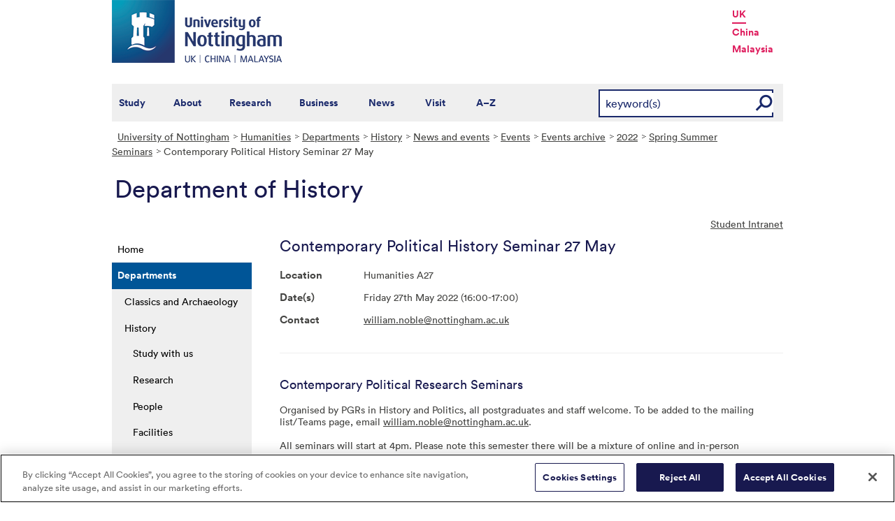

--- FILE ---
content_type: text/html; charset=utf-8
request_url: https://www.nottingham.ac.uk/humanities/departments/history/news-and-events/events/events-archive/2022/spring-summer-seminars/con-pol-history-27-may.aspx
body_size: 12678
content:
<!DOCTYPE html>
<html lang="en-GB">
<head><meta charset="utf-8"><title>
	Contemporary Political History Seminar 27 May - The University of Nottingham
</title>
    
    
    
    

    <meta name="GENERATOR" content="Contensis CMS Version 15.2" />
<meta name="Description" content="Seminars organised by postgraduate researchers in History and Politics." />
<meta name="Keywords" content="post graduate,Seminars and Events,department of history,School of Humanities,School of Politcs and International Relations" />
<meta name="WelcomeCompulsory" content="0" />
<meta name="WelcomeInductionProgramme" content="0" />


<link href="/siteelements/stylesheets/global.css?version=9599397" rel="stylesheet" type="text/css" />
<link href="/SiteElements/Stylesheets/print.css?version=9320377" rel="stylesheet" type="text/css" media="print" />
		<script  type="text/javascript" src="/WebResource.axd?d=PjUm9HYMtFaBv1w8LgD13UIzsrcgJRMlHl1KVAzF2AgEiZAQn_RB8q1D-OpipawIamHu-r6UwDtePXpIVa2V6pnJ_gcL_OhkiR9WkXq50FLfVzbD0&amp;t=639039891107561243&amp;build=171154"></script>

<script type="text/javascript">
//<![CDATA[

if (typeof(window.$j) == 'undefined') { window.$j = $; }
window.$j.register = function(name) {if (!this._components){this._components = {};} this._components[name] = true;};
window.$j.isRegistered = function(name) { if (!this._components) { return false; } return !!(this._components[name]); };
window.$j.requires = function(name) { if (!this.isRegistered(name)) { alert('JQuery Extension " ' + name + '" not registered'); }};
if (typeof(jQuery.fn.setArray) == 'undefined') { jQuery.fn.setArray = function( elems ) { this.length = 0; jQuery.fn.push.apply(this, elems); return this; }};
//]]>
</script>
		<script  type="text/javascript" src="/SiteElements/Javascript/SearchViaRedirect.js?version=9433015&amp;build=171154"></script>
		<script  type="text/javascript" src="/WebResource.axd?d=OozuXO3CZcznY5_HBlD7JEA9F2qGhlrX2IhwQFN-lrgXHPhEZ-7U6izA47dbImOlSiTgFs0MfMjS0MV2U9KsPmRtVPG6g9DO9a32a6Rjpgbh3OhyI3oSuowv6xRcWgMLgKWOyQ2&amp;t=637711427225386932&amp;build=171154"></script>
		<script  type="text/javascript" src="/WebResource.axd?d=dJpsuNwIlB8SqOiyKI8E5NW9X0o0Hp_bk2Lau5pP-uHonWeSUM4BQp0rnTdv7Pkz3MbZDlypsFTWpWUQ4oFf9x0eaV982p6pEygy3KfiKUAzBOiq2jnHgW4vO75CDvnCAca_nA2&amp;t=637711427225386932&amp;build=171154"></script>
		<script  type="text/javascript" src="/WebResource.axd?d=EbKF5YBj5urLPemy8r6DWgZPmLoHMtWQ7IVVgYLAAchuAN6HBVaHzcWEklWQlH210i0PVs0slT2-FU3qAcqfoCDAOjpUmySSucDo9Br9Wwz5xU2hc_JYnItHlP9FFy1fR3xhaQ2&amp;t=637711427225386932&amp;build=171154"></script>
<!--
ControlID:__Page of type ASP.humanities_departments_history_news_and_events_events_events_archive_2022_spring_summer_seminars_con_pol_history_27_may_aspx has set the maximum duration to 3600 seconds
Cache Enabled using rule ControlID:__Page of type ASP.humanities_departments_history_news_and_events_events_events_archive_2022_spring_summer_seminars_con_pol_history_27_may_aspx has set the maximum duration to 3600 seconds
Cache Page Render Time 22/01/2026 20:05:58

--><!-- OneTrust Cookies Consent Notice start for www.nottingham.ac.uk -->
<script type="text/javascript" src="https://cdn-ukwest.onetrust.com/consent/8d94c393-ee7d-4ad5-95e8-bc88408adffd/OtAutoBlock.js" ></script>
<script src="https://cdn-ukwest.onetrust.com/scripttemplates/otSDKStub.js"  type="text/javascript" charset="UTF-8" data-domain-script="8d94c393-ee7d-4ad5-95e8-bc88408adffd" ></script>
<script type="text/javascript">
function OptanonWrapper() { }
</script>
<!-- OneTrust Cookies Consent Notice end for www.nottingham.ac.uk -->

<script type="text/javascript" src="/SiteElements/Javascript/aadatalayer.js"></script>

<meta name="viewport" content="width=device-width, initial-scale=1" /> 

<!--[if lte IE 7]><link rel="stylesheet" type="text/css" media="screen" href="/SiteElements/StyleSheets/ie.css" /><![endif]--> 
<!--[if lte IE 6]><script type="text/javascript">document.createElement("abbr");</script><![endif]--> 
<!--[if lte IE 6]><script type="text/javascript" src="/SiteElements/Javascript/jqueryifixpng.js"></script><![endif]--> 

<link rel="stylesheet" type="text/css" media="screen" href="/SiteElements/Stylesheets/Responsive.css?version=nocache" /> 

<link rel="image_src" href="https://www.nottingham.ac.uk/siteelements/images/img-src.jpg" /> 

<script type="text/javascript" src="/SiteElements/Javascript/global.js"></script> 
<script type="text/javascript" src="/SiteElements/Javascript/internal.js"></script> 
<script type="text/javascript" src="/SiteElements/Javascript/uon-ui.js"></script> 

<!-- Responsive LeftHandNav. Load the plugin --> 
<script src="/siteelements/javascript/slicknav.js"></script> 
<script type="text/javascript"> $(document).ready(function(){ if ($('#main').length) { $('#NavDiv .sys_simpleListMenu').slicknav({ prependTo:'#main', allowParentLinks: 'true' }); } else { $('#NavDiv .sys_simpleListMenu').slicknav({ prependTo:'#toolBar', allowParentLinks: 'true' }); } }); </script> 

<style>.async-hide { opacity: 0 !important} </style> 

<!-- Google Tag Manager --> <noscript><iframe src="//www.googletagmanager.com/ns.html?id=GTM-TKR69X" height="0" width="0" style="display:none;visibility:hidden" title="Google Tag Manager"></iframe></noscript> <script>(function(w,d,s,l,i){w[l]=w[l]||[];w[l].push({'gtm.start': new Date().getTime(),event:'gtm.js'});var f=d.getElementsByTagName(s)[0], j=d.createElement(s),dl=l!='dataLayer'?'&l='+l:'';j.async=true;j.src= '//www.googletagmanager.com/gtm.js?id='+i+dl;f.parentNode.insertBefore(j,f); })(window,document,'script','dataLayer','GTM-TKR69X');</script> <!-- End Google Tag Manager -->

<script type="text/javascript" src="/SiteElements/Javascript/gecko-cookie.js"></script></head>
<body>    
    <form method="post" action="/humanities/departments/history/news-and-events/events/events-archive/2022/spring-summer-seminars/con-pol-history-27-may.aspx" id="form1">
<div class="aspNetHidden">
<input type="hidden" name="__VIEWSTATE" id="__VIEWSTATE" value="JWCeFU8bzthRgxp7TJ2WL4ShL/UCRMaZUA038PKxT0zqK9mXaxbq64MDzpFu7UTgsQAf+xeZQ/jL3XAbvSDF+/glA943L5zVpQKOyNDUjbE/bC2UqGCx+igJ2RNwSFPWnmC8QqZ4dQsFPEHytj/cIHBGuzpGlaHvME9wx9IheurdECFVb/H2tCYjAY+FwC9VIHINVR8lGkYS6DljCQ2FxA4ZLNOQgSt0M8svBvNx/mp3ltAvirUugwuR1fA12JE0qN8Z7oDGjCa3EdqV4wSDTUjFZWc+AG3xEugNJ4gvkT9L+dHUce9MScGe7jZgBtodHRNaXezKv98yRZIrg6V8WTEMQOtpFOxC4qK8poO2Kqg3z/y8TC1YGY0yNQ2DvtfIa2mHTGogx9QkSxdfD9FxoP2LdowLsm9tek7PrrHnOq8aGUTWbIgC/eh/qpw0jg334vclxyVKgAc87bInxfnMHCAt4BCRrwCVFKT3dZ8ANbn2H9rbUkqA9aedXQmraw2VGItu2MSGjYCMvcLFlyHCv+AePkalcnAw1X+BXJtVEhUiVkzPM1My4gM99ADeseAy96/[base64]/26cif9nKDbvBTiMR8+FfoYbigOyxeGFOK4uKOzW6z+1CoiTDT7m66ZNgd+zek8qrjhyZak4mFKqTzgUrUGKAFnBssteKQoeHZfv4tT2UTg9dBm/JJqdKZ9kmFv48PzhuXwumYdUeIFW7PK7jS6srXu1EVbrpSo8Jy9eq0CqBaS+enm8e/qZIPL3+WqXiMMBHykbbazL6TAcUf9klazqxd5D+xbkpjEmuGDu2Ew2w7SmRpaKExGw68z2hLuNqGy2sYw+Tl6zZCHeooCM4OOmLulSGtgleEr6CiECB+XupBd5v0dJsClgRZmEe4mXTfaqkz/WE67FudcGPHKsiqQbSXzIvHgyZ3O1nzTYJGmIP/nEqa+09Ns3cCvTgzXPR1XSc+YPv0qmqOzrlldb2bkvLMFBSzwQy+/R5Adu99Csq1PgNKNfBxNTkKMrAf66+T0RQICmBCH2eHSnW6KjSIHnMwmIzYZPuhgnc4rmGLJpiCnqeHaPza3oBys92lxlj3iEXnyHKcAXa5xNmIsF4/xCNCQqLxYcqWfU7Ovia780z771ygWPuUgKWFOTTHivQhyOimlhULBZUlhl4+ZLTTtFIhiWtywbHDxpx/gArdkwzpRyV4pc30O+s10F+4M+10/v1on+PRZOAIXf6rChoNXMvotBuK5fBnz55rsyic0nQsRyioj4M7o+IfxtF6+Ys+REnpDJdFBqP14pllObzYXglAzCEGuUpZxKSRf/of2WVvU5mR9WQ9E4WbUF28eTCjJ3I1hMrSFJOWQMG1G/3H/ndy1yEMtWrZU0BMv07fTfn51cZyrOxYSsz/m+MuEk5lT1upewK3TDYZDzagqV7Bg+snKbM83/73QQuuf8ebjjJDc5oDESmBipVwa0QcthhVi+Kc4UYUfMnw/3mVbpZnwR0y2Bg+2fgiC0oZ0J4+JSFeATbedjCdAWFNKN5491XIYHRglquYaDAZ+6H0mWHwYQBS9+FB5SqKklSbvQ6ykHDSRs2fDnpPKIOOlUthi+y0j6u36xVXub2De+xv23VaGh5orXYx8qPpie2H+BTWcNWLRLOGF5wm8cBQg9bUFZUR3t/5Sw2JrP84HVq9sdEv8/Arw8BEbtDod/qxMwTQ6vM/DwU9GaDJKXkhefpaibvmzhpXdZTqnOTktDQERW94effFYWwf4twRW/GfEgA/VtSafwiqQFnmMP3dL/uGDpI62nLgltSX5zyrCOl9XFRuYSvQKjUxx0uuKD2SH+45ixrj4qnHA5CajYH6/gsraJp6YYLDWSJUCXnoQqSsn7DmxqOcYVzjB8x1VKRYGNiA2/SNwjKEXJQ/OFH1nxE7MGRWJ6/yTVwK1NDRanG8Y68ezgh59mYakkveFmfeD7YLOwJ43qgZN5+B86NAvUPii7yRRbBOrqy+/mbzjsIbrYkZ9PRgfL3dDFXQ5RxPwFdOSP6mUjXgikMfxccs9VCAytvNtvQhYjKUMQnfAK7U/wF/ELdSSzlP1idw6gjtNecXcvtOh5vVRUCURRAowJbirptRs7/FMFJKz8e3ks+vfIKQ/PYGzoq1JbghgTrESDc/T3hSUtmRckKYT1BBxgCSAXPIQ+IjO7ED7vslBRmfnY7s7GwPI1TrlSUS/cbOgeOJFcs8f7vLyJ3qPWtMFt+8jaYK/Krb99GzbZMDRrK8Qdm/SQfgp8bXkEll/44RNMuy0hNq2FM+NrE4pGsgQy08x6cPIIfEUwo10t8zamVEhDrp/[base64]/zLHZB48zH2hUFIRbIpsM74YOQSAJpynJ+h1M6bqj4gJWv7+K9Wmhsxwes0W0EUWlRhmwCbfbweeIvBvkYNGZeANBA01X+ui4kFBriw15aDPv8saW+pp5bC02A2Ji9IO+K9uxb97wfJafqCdqUtmxO1Ii9BrrRK7Ss1FyV/[base64]/MN2W1KbRJ/k1lTYFViMmVY7dNoPIJqjAfAKxR6uSiJh9p3kw83k5x5z+LtrWpHYAQtVqXPBlKdw/Ygmp5o4Gbe3+LdNAc6L3EAvt99USPmxCkgKU6QPLkYBdtlrDuJ+ihnm4niH77Na4fccXUkVYGAPRPFmf2ZGP61IatOnpDCwJsZdwc0QB6k7f8xpGqzjX7LJZuo5g+fT8bqDvu12tVzAZBw7UZnU6Hs1UVCepB/nCpCHXYM5LPOsys9C0ti5h5t83GRn73ynruwBczn79k6jOGiIO6x0rOOT2PnfCxgbBtjfXpAwnkdq/MKuZGraJZXAbB11IVrpeTczOPWYOh6GOAwz6o+KssYThNx0y6/dE4o4WUrVwTCE3fB1DQMXDjiavbn3UT4aDaUWjQgWnyZkgcekMYpsbpqCiNp4TJYntglm8Od0rUIm9blB072ORg5m52c/wlf3iuVbpBwZVPoOUCGon0Phls+XMnxFM5Mg5qT3tjGu4zjr7dMDCmxb9EzUjKRDixRbszcjcrME1BTcsMYzkzuJnX0jSSWN8RdU7QjXngXZDCOo3rXduXij1gALnmxiFLoDQvHHEgMraR9ee08XXnRyECKk4mzUJbpTfYL7hUTytPpDzkcAlu2Tonnf/9ps5rYpO1+6USigeg2GNftri25HUhhy0DcDfdsjv9fL3og2LYQXLn0l+oAtrWWgQ3uPH0MVCn0/6s7zfDkVqpAfkFSevWiOnRUI70BJtVl/8W9SYCi/[base64]/yyR/oHhsHzephogr9kkXGaeOC/5fPZXjcp0gJfHg30bvRrXwiOpPCkUozQIjDCTVZ0Fn5n62/bS2GSejdEfnw4OazPbtn/AqcRZ8fSWjoGT1VBWpbP52DrIjj8HqxhZM1OUsbZ2JCz3ePnne5zc//pdr1PBjkOz+ixyEEroj7FJqYCKrWQ5mPFuLjVqBix+qGzDmc3ixaG2Uj+ZU+HzA72vbZyiW50C8Ue937D5Im3A7K66/q4Ze74tGB8UNBD8IebrFvIR01ZuMRaTVD/X2d6L5KowJTrNYyJHss04C6EMoJWnqkiP54VxZMvkA+GkkK1NdEOWXjhykJ9f+86C14hGBZYO28DNhKfykxsujlcxM3y/RtC8SQ0O/KuyvPR/T+g0eFNTEWjmZbP4nmlqygb2JSw3Fd0/F5ly7Sc9Z7qPdvpa/enSsjl05LFyJmnnPiDXgDM5oMHhIi8lgbPbHJeq/8zV1ulBvV/jSRvr2G/g01N1amjzQHI6oGtI8HZLsRY+B0cyhN38rTGK4Dhj/2JvbtUhf4rpLRoXm/ABkGI2koxo142DZ/6Gygf0+CwbS+oKNyJDfLd039xlvkryVpfuYHe6heS8jc2hQMzQ8xzvDia0NAC62V5uub9uhOkhLtwU8ZarhxJdwfYxNu4e30pOwYJgB8NFp9/ceGgSeVTxQN1S7wSMhB9frdVoHepAbTGi4DxL10dNvkRpSLEVOozjipehSSGE5nOdLIdq8vtT4d0IgTE0zRN2bP0rFG935fW+icW6I+zKnAw+cS7w9co904QZobPDc6xqTk4xrK6MdOa4nFAUBu0r/VN63A7yndvD/Sqb7yTQo5tmBcbpjYnbi1STzwLPN27mSbcOlvTXTtwjS8a/+r3a22jNkTpq5nAZhpLFbgWwJ+qW5lTS5cFIQtMjvYMKgxHc7nt0PcOzDllhue7pgWStpqnGMaLW/6y2qlDJ79L07rhHMkDHIw6xLCrSKion+AjtBuq1QIeL1Jrbw2KA+jzqGIBpbG+jzJZwTtk8yi5lMUDOUP8pMZBDgWBseQWztcwXU7heXQg0cd/dFY5xvf5rzGhE/C/aAphcjKehZDZyriZGZ0Q6rAB9oOPtXpLYzkZfu3FmbVrSazS79xEbRhxkelq9tOUucMn4c3L2RGnNCE8+LR46BE78BMoWa9exx6w/LFZkM9VcnjG/as418gJu6oVByJlM4ou8YqrVbTsEwEDcI1B3/dBxxy3zPeApTfh0xbRo6xMjBzo6+4XL9waTqVkMwJ2ano0wajVaMjPzdh05qrwnpC6WdFQi7K66Jhq+fanY9kT7V7TNO0Cn02KaWUERNsezS5dMjJTzf6KTeT8wBw2oNW5YtcS+sFla0URAqbldwWOuU/Po3qTQQMdhwYvjz/Ra7iEouF2vMFO4aKnnwdf3Z0kLVbaWz7l9lYkwLLrH+ckO2EntTm8fvZYmdV7m0wGWZYvf+SMfOfiMjdHdjmWZS5MqYJjSpWKjgVbJSoKMI9NxppK1gGmiJy8PHhtvp9IWlLIRuPN9B/+NvJehYqLokdaubETKOS7B3ZbSFggh5lHSrTsp4/kA/RTjYtPiFBBJb2FVtV63Jt+xYNFbFzqvOlsnciIcEWKoYwe2RBqDTpElao8GAbAx04looZYMLgo3gvsK0khPRAlsQXfYClaK/gk2xoSQISOq3dUScdhauF1R3iaPx/pyR4SRRh8wZiIwNxaEdccvpPM0zUuWvq7ciiH7fOWzUB3FPnEhcK3ruPY715kTDzEju3Fxd3twFYq45UN+8Jf0cFEGQ3C9mzv3AytgAw6TzhpX4xjn49ZoBLsz/AEdCDFk7VCH6Ptj4coKry4UCQpL/XFFd1QW0e6NkM9KT7JBMPkcDP1AiWKbIFG2M5QOn0LgYAgzBcu1Q/u4Ppbai852PIGp7noVVSxfq7sJraSTUV43Ozgs0SNHubQdO6kFpULmZX4m6FcuLJPKbtw6jEsIaBK9SmgOyFss24o/ym6/WFVn8U4IrDt/NqIS2xWbE6h9TLcfIYkICr5sZTf+ke1bO+5cGgty967vqLyE/K4UPOfYLkK2pElwfiSy6jW8MLb0NJLpF0p15ftyK+Qy2/JvdsxMFDEM4uBsTMJgOkxZNQk4uWzUNRob+XaLagi216byUE8IMvUgeIBv5Dpep50edzN3a9u4pkknvRsJNsMJ0+DKHMK8UT7HsF7ww3vXNChfBOSlX3jZf6FP16lzNZMSCVf6snpom62K2JdrUodF21RD4+OCRS/nEpwX8go+pZD73PFFAgOk3VXfiww93B9iIHEA4NUy4Kfd6AZJkfokr/6nwAVDzjpbv2eiyQyn9tVuAa0E1rmEVXLTLzyLRB2iOZohdUyJ1I3NL54gMuHeaZzEjqhX6/1qfAoFBKt70GwD8zOr97n2+Df6wV4QLZ0yE/bBYZZrBoSwUPC5LcI2c8iqyUi15d1LSpmX86Z664wCHfHDR7fLgnhBjrvrRq5MZMY0wnWxO9pJnZ/NeBnZZU8mGWWNZgT6Yv4f5jHeD5Uj8g7YJ9u2Jo3TYO0/xa8eq23p2fHs7jOHrl9/0FaP32yy8Uei9ek4oaAVsVyVTcbcm9IkF4QI0k0wGECK86zWCvE1qt9e3MmczW0jBh2/NXCgSbKZCJpASvIUjCmecl4B16vajA4UbRCJBzmCLneRseJgfD8o34kIhx23WbZvkmJsKvYdOjpjaGv98GbmsXb1GiKzUaWn7+haOx3FlO6ft8HkOPxF7CYsMF70kmRq5JEQSUZneUn5yl8Rh8WnBVK6g4WsCb8Md6hVXgEDuvep59YO47xn159Kk8D925Sj/8mmsJMX1ii0Vkr/77+vPmFaKw2j3nk8ixyRrrux97qTE6CISuN/mi9/vFmM7q9NaxNiJ/Y9cofSQITd+kNwNr7GLE2NZb3fglSvSnuYokMVWhhStXYHPAnMhvj2hHIYfPHfmUWuuRdPwEVxGwIHRlq63p/fqQ9zvzENhAlaWTgjfviYaOet/ZAg+MaZ3h2eu0MvZnzq5QoimfGWSyXKA5Mjkb6fmSoAYtIiDmT4Z+ZcrQy27NZMDzX1m3VcLuo/+kRusgS6/[base64]/uBbgUu2nZuYGfohJBC2I6o2D7xrMNtafrZxGGMn9kTraSQHB9mehbbWxamGkzS18yCA4gji21kwiExs7+h1jIGQwE12BQmFfjd7I7rk8d/QdseHZ+k1hEhBfecszwHLUBs6OalouCQLmizmbJusFfbf69NZmbJ7u9Sc1uK/ZVN7pU/ILAwUAmf/898MXUphaMk7VSrRLtvXZj2thfgOYuDudBAcNd1v9NwoaY9Ld832o8u/LM71FCDecbN71n0OEjlUjifPm4JRIcrXKBFmQEchUz6Xt98vQ/3Sk6oFNWGpXf6TKDjLpXAp33Rx7RroVLmYNNKhS4EnqvuulmBb1GARgBXDqMGlrfygBZKkSSq+3AwowLobLmKfxICLQhOXpld7vBUsDrrMmnucZ1f0SkjlTm4wUwxdgbGFUBjv3GfmkIU2/D1bavIo95A2sHB821hRooP4UzP8XC8Yjh8MT1rSbs3Bw2JbhzqPrFJ+zq8zC4ziyvn4mhGm3xfrZrm+98J4dq" />
</div>


        
    <div id="wrapper">
<div id="container">
<div id="pageheader">
<div class="sys_inner">
<div class="logo"><a title="University of Nottingham" class="sys_16" href="https://www.nottingham.ac.uk"><img alt="The University of Nottingham homepage" height="90" width="243" src="/SiteElements/Images/Base/logo.png" /></a></div>
<ul class="campuslinks">
<li class="sys_nottingham"><a class="sys_16" href="https://www.nottingham.ac.uk/">UK</a></li>
<li><a class="sys_16" href="https://www.nottingham.edu.cn/">China</a></li>
<li><a class="sys_16" href="https://www.nottingham.edu.my/">Malaysia</a></li>
</ul>
</div>
</div>
<div id="nav" class="sys_cf">
<div class="sys_inner"><span class="sys_menu-title sys_menu-toggle" data-text-swap="Close Menu">Main Menu </span> <div id="menu" class="tempnav"> <ul style=""><li> <a href="/studywithus/" title="Study with us">Study</a> </li><li> <a href="/about/" title="About the University of Nottingham">About</a> </li><li> <a href="/research/" title="Research">Research</a> </li><li> <a href="/workingwithbusiness/" title="Working with business">Business</a> </li> <li> <a href="/news/" title="News">News</a> </li> <li> <a href="/visit/" title="Visit our campuses">Visit</a> </li> <li> <a href="/utilities/a-z/a-z.aspx" title="A to Z">A&ndash;Z</a> </li> </ul> </div><span class="sys_mobile-search-toggle">&nbsp; </span>

<style>

  .search fieldset label.visually-hidden {
    display: block;
    border: 0;
    clip: rect(0 0 0 0);
    height: 1px;
    margin: -1px;
    overflow: hidden;
    padding: 0;
    position: absolute;
    width: 1px;
  }

</style>

<div class="search">
	<fieldset>
		<div class="sys_pressanykey"><label for="rSearch" class="visually-hidden" aria-label="Search">Search</label>&nbsp;
    <input id="rSearch" onkeydown="javascript:return onEvent(event, 'https://www.nottingham.ac.uk/search.aspx?q=');" type="text" value="keyword(s)" name="rSearch" />&nbsp; 
    <input id="rSearchSubmit" class="sys_submit" onclick="goTo('https://www.nottingham.ac.uk/search.aspx?q=',document.getElementById('rSearch').value);" type="button" value="GO" name="rSearchSubmit" />
    </div>
	</fieldset>
</div>

</div>
</div>
<div id="internalWrap">
<div id="internalWrap2">
<div id="internal">
<div id="breadcrumb"><strong class="sys_youAreHere">You are here:</strong> &nbsp;
<div>
	<a title="Go to University of Nottingham from here" class="sys_0 sys_t9259776" href="/index.aspx">University of Nottingham</a><a title="Go to Humanities from here" class="sys_0 sys_t33766" href="/humanities/school-of-humanities.aspx">Humanities</a><a title="Go to Departments from here" class="sys_0 sys_t33766" href="/humanities/departments/departments.aspx">Departments</a><a title="Go to History from here" class="sys_0 sys_t33766" href="/humanities/departments/history/index.aspx">History</a><a title="Go to News and events from here" class="sys_0 sys_t33766" href="/humanities/departments/history/news-and-events/news-and-events.aspx">News and events</a><a title="Events" class="sys_0 sys_t0" href="#">Events</a><a title="Events archive" class="sys_0 sys_t0" href="#">Events archive</a><a title="2022" class="sys_0 sys_t0" href="#">2022</a><a title="Spring Summer Seminars" class="sys_0 sys_t0" href="#">Spring Summer Seminars</a><span>Contemporary Political History Seminar 27 May</span>
</div>
</div>
<div id="pageTitle" style="background:transparent url(/siteelements/images/subsitetitleicons/iconDefault.png) no-repeat scroll left top;"><strong class="sys_schoolHeader">Department of History</strong></div>
<div id="holder">
<div id="internalNav">
<div id="NavDiv">
<ul class="sys_simpleListMenu">
	<li class="sys_first"><a title="Go to Home from here" class="sys_0 sys_t33766" href="/humanities/school-of-humanities.aspx">Home</a></li><li><div class="sys_selected">
		<a title="Go to Departments from here" class="sys_0 sys_t33766" href="/humanities/departments/departments.aspx">Departments</a>
	</div><ul class="sys_children">
		<li class="sys_first"><a title="Go to Classics and Archaeology from here" class="sys_0 sys_t33766" href="/humanities/departments/classics-and-archaeology/index.aspx">Classics and Archaeology</a></li><li><div class="sys_selected">
			<a title="Go to History from here" class="sys_0 sys_t33766" href="/humanities/departments/history/index.aspx">History</a>
		</div><ul class="sys_children">
			<li class="sys_first"><a title="Go to Study with us from here" class="sys_0 sys_t33766" href="/humanities/departments/history/study-with-us/study-with-us.aspx">Study with us</a></li><li><a title="Go to Research from here" class="sys_0 sys_t33766" href="/humanities/departments/history/research/research.aspx">Research</a></li><li><a title="Go to People from here" class="sys_0 sys_t36708" href="/humanities/departments/history/people/index.aspx">People</a></li><li><a title="Go to Facilities from here" class="sys_0 sys_t33766" href="/humanities/departments/history/facilities/facilities.aspx">Facilities</a></li><li><a title="Go to Schools and community from here" class="sys_0 sys_t33766" href="/humanities/departments/history/schools-and-community/schools-and-community.aspx">Schools and community</a></li><li><div class="sys_selected sys_currentitem">
				<a title="Go to News and events from here" class="sys_0 sys_t33766" href="/humanities/departments/history/news-and-events/news-and-events.aspx">News and events</a>
			</div><ul class="sys_children">
				<li class="sys_first"><a title="Go to History Festival from here" class="sys_0 sys_t33766" href="/humanities/departments/history/news-and-events/history-festival.aspx">History Festival</a></li><li class="sys_last"><a title="Go to Local history seminars from here" class="sys_0 sys_t33766" href="/humanities/departments/history/news-and-events/local-history-seminars.aspx">Local history seminars</a></li>
			</ul></li><li><a title="Go to China and Malaysia from here" class="sys_0 sys_t33766" href="/humanities/departments/history/china-and-malaysia/china-and-malaysia.aspx">China and Malaysia</a></li><li class="sys_last"><a title="Go to Contact from here" class="sys_0 sys_t33766" href="/humanities/departments/history/contact/contact.aspx">Contact</a></li>
		</ul></li><li><a title="Go to Music from here" class="sys_0 sys_t33766" href="/humanities/departments/music/index.aspx">Music</a></li><li class="sys_last"><a title="Go to Philosophy from here" class="sys_0 sys_t33766" href="/humanities/departments/philosophy/index.aspx">Philosophy</a></li>
	</ul></li><li><a title="Go to Study with us from here" class="sys_0 sys_t33766" href="/humanities/study-with-us/study-with-us.aspx">Study with us</a></li><li><a title="Go to Research from here" class="sys_0 sys_t33766" href="/humanities/research/research.aspx">Research</a></li><li><a title="Go to People from here" class="sys_0 sys_t33766" href="/humanities/people/people-in-the-school-of-humanities.aspx">People</a></li><li><a title="Go to EDI from here" class="sys_0 sys_t33766" href="/humanities/edi/equality-diversity-and-inclusion.aspx">EDI</a></li><li><a title="Go to News and events from here" class="sys_0 sys_t33766" href="/humanities/news-and-events/news-and-events.aspx">News and events</a></li><li><a title="Go to Schools and community from here" class="sys_0 sys_t33766" href="/humanities/schools-and-community/schools-and-community.aspx">Schools and community</a></li><li><a title="Go to China and Malaysia from here" class="sys_0 sys_t33766" href="/humanities/china-and-malaysia/china-and-malaysia.aspx">China and Malaysia</a></li><li class="sys_last"><a title="Go to Contact from here" class="sys_0 sys_t33766" href="/humanities/contact/contact.aspx">Contact</a></li>
</ul>
</div>
</div>
<div id="main">
<div id="pageTools">
<div class="sys_btm">
<ul class="sys_right">
 <li><a class="sys_16" href="javascript:window.print()">Print</a> </li>
 <li><a href="mailto:?subject=Contemporary Political History Seminar 27 May - The University of Nottingham&body=I%20found%20this%20great%20page%20on%20the%20University%20of%20Nottingham%20website%20and%20I%20thought%20you%20might%20like%20it.%20http://live-uon.cloud.contensis.com/humanities/departments/history/news-and-events/events/events-archive/2022/spring-summer-seminars/con-pol-history-27-may.aspx">Email this Page</a></li></ul>
 <div id="SocialButtons"></div>
<ul class="sys_left">
 <li><a href="https://workspace.nottingham.ac.uk/login.action?os_destination=%2Fdisplay%2FHistory">Student Intranet</a></li>
 </ul></div>
</div>
<div id="content"><a id="TopOfPage"></a>
<h1>Contemporary Political History Seminar 27 May</h1> <div class="sys_none sys_themed sys_theme-none">
	<div class="sys_record-control sys_events-record">
		<dl class="sys_record-details-control sys_events-details">
			<dt class="sys_events-location">Location</dt><dd class="sys_events-location">Humanities A27</dd><dt class="sys_events-date">Date(s)</dt><dd class="sys_events-date">Friday 27th May 2022 (16:00-17:00)</dd><dt class="sys_events-contact">Contact</dt><dd class="sys_events-contact"><p><a title="Email Dr Kumar" href="mailto:arun.kumar2@nottingham.ac.uk">william.noble@nottingham.ac.uk</a></p></dd><dt class="sys_events-description">Description</dt><dd class="sys_events-description"><h2>Contemporary Political Research Seminars</h2>
<p>Organised by PGRs in History and Politics, all postgraduates and staff welcome. To be added to the mailing list/Teams page, email <a title="Email William" href="mailto:william.noble@nottingham.ac.uk">william.noble@nottingham.ac.uk</a>.</p>
<p>All seminars will start at 4pm. Please note this semester there will be a mixture of online and in-person seminars, so please check the schedule beforehand.&nbsp; &nbsp;</p>
<h3>This week</h3>
<p>Friday&nbsp;27 May - Humanities A27</p>
<p>Arthur Aitchison <br />Blue Labour: A Discussion of Conservative Values within the Labour Party</p>
<p>&nbsp;</p>
<p>More information about <a title="Research seminars and conferences - History" href="/humanities/departments/history/research/seminars-and-conferences.aspx" class="sys_0 sys_t0">research seminars in the Department of History</a>.&nbsp;</p></dd>
		</dl>
	</div>
</div>
</div>
<div id="bottom">
<div class="sys_content"><h2>Department of History</h2>
 <p class="sys_left">University of Nottingham<br>University Park<br>
 Nottingham, NG7 2RD </p>
 <p><a href="https://www.nottingham.ac.uk/humanities/departments/history/contact/contact.aspx "> <strong> Contact details </strong> </a><br><a href="https://twitter.com/uonhistory"> <strong> Twitter </strong> </a></p></div>
<div class="sys_corners"><!-- //--></div>
</div>
</div>
</div>
</div>
</div>
</div>

<div id="footer"><div id="HomepageFooterLinks"> <div class="sys_inner"> <div class="sys_twoColumns5050"> <div class="sys_one"> <h2> Legal information </h2> <ul><li><a title="Copyright " href="/utilities/copyright.aspx">Copyright</a></li> <li><a title="Terms and conditions" href="/utilities/terms.aspx">Terms and conditions</a></li> <li><a title="Privacy" href="/utilities/privacy.aspx">Privacy</a></li> <li><a title="Posting rules" href="/utilities/posting-rules.aspx">Posting rules</a></li> <li><a title="Accessibility" href="/utilities/accessibility/accessibility.aspx">Accessibility</a></li> <li><a title="Freedom of information" href="/governance/records-and-information-management/freedom-of-information/freedom-of-information.aspx">Freedom of information</a></li> <li><a title="Charity gateway" href="/governance/gateway.aspx">Charity gateway</a></li> <li><a title="Cookie policy" href="/utilities/cookies.aspx">Cookie policy</a></li> <li id="ot-sdk-btn" class="ot-settings ot-sdk-show-settings">Cookie Settings</li><li> </ul> </div> <div class="sys_two"> <h2> Get social </h2> <p> <a title="Get Social with the University of Nottingham" href="/connect/">Connect</a> with the University of Nottingham through social media.</p> <p> <a href="http://www.facebook.com/UniofNottingham" title="Find us on facebook"><img width="22" height="22" src="/SiteElements/Images/Icons/icon-facebook.png" alt="Find us on Facebook"></a>&nbsp;<a href="http://twitter.com/UniofNottingham" title="Follow us on twitter"><img width="22" height="22" src="/SiteElements/Images/Icons/icon-twitter.png" alt="Twitter"></a>&nbsp;<a href="http://www.youtube.com/nottmuniversity" title="Watch us on You Tube"><img width="22" height="22" src="/SiteElements/Images/Icons/icon-youtube.png" alt="YouTube"></a>&nbsp;<a href="http://www.linkedin.com/company/university-of-nottingham/" title="Join us on Linked in"><img width="22" height="22" src="/SiteElements/Images/Icons/icon-linkedin.png" alt="LinkedIn"></a>&nbsp;<a href="http://uniofnottingham.tumblr.com/" title="Follow our Tumblr"><img width="22" height="22" src="/SiteElements/Images/Icons/icon-tumblr.png" alt="Tumblr"></a>&nbsp;<a href="http://instagram.com/uniofnottingham/" title="Find us on Instagram"><img width="22" height="22" src="/SiteElements/Images/Icons/icon-instagram.png" alt="Instagram"></a>&nbsp;<a href="http://e.weibo.com/uoneao" title="Find us on Weibo"><img width="22" height="22" src="/SiteElements/Images/Icons/icon-weibo.png" alt="Weibo"></a></p> <P> <A title="View our campus maps" href="/about/visitorinformation/mapsanddirections/mapsanddirections.aspx">Campus maps</A> | <A title="Contact The University of Nottingham" href="/contact/">More contact information</A> | <A title="Browse our current job opportunities" href="/jobs/">Jobs</A> </P> </div> </div> <div class="clear"> &nbsp; </div> </div> </div></div>
</div>
</div>
<p>&nbsp;</p>

    
<div class="aspNetHidden">

	<input type="hidden" name="__VIEWSTATEGENERATOR" id="__VIEWSTATEGENERATOR" value="96D406F6" />
	<input type="hidden" name="__VIEWSTATEENCRYPTED" id="__VIEWSTATEENCRYPTED" value="" />
</div>
</form>
</body>
</html>